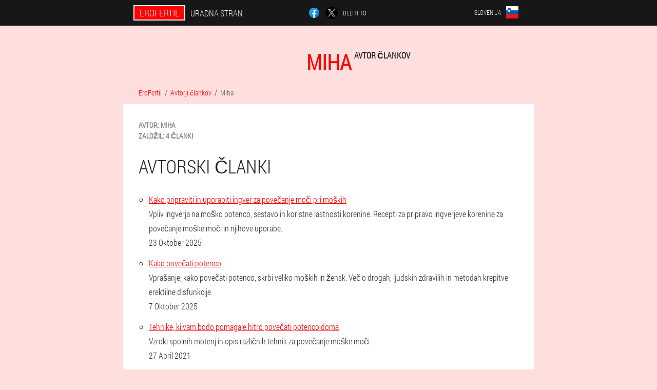

--- FILE ---
content_type: text/html; charset=UTF-8
request_url: https://slovenia.ero-fertil.com/avtorji/17_miha
body_size: 4624
content:

<!DOCTYPE html>
<html lang="sl">
<head>
	<meta name="viewport" content="width=device-width, initial-scale=1.0">
	<meta http-equiv="Content-Type" content="text/html; charset=utf-8">
	<title>Miha - Avtor člankov / Kapsule EroFertil</title>
	<meta name="description" content="Avtor člankov Miha. Založil 4 Članki. Uredništvo spletnega mesta EroFertil.">

<link href="/css/css_279-ta.css" rel="stylesheet">
<link rel="preload" href="/css/css_279-ta.css" as="style">
<link rel="preload" href="/fonts/RobotoCondensedLight.woff" as="font" type="font/woff2" crossorigin>
	
			<link href="/images/favicon.ico" rel="shortcut icon">
		


	
<meta name="google-site-verification" content="VUBgjJpTY8b9pgfugMXn1-5Bz_jma1jnDFGs1242aWw" />	
	


<script  type="text/javascript">
function duci(id) 
{
	var selector = document.getElementById(id);
	
	if(selector.classList.contains("active"))
	{
		selector.classList.remove("active");
	}
	else
	{
		selector.classList.add("active");
		
		document.onclick = function(e) {
			onclick(e, id);
		}

		
	}
	
}
	
function onclick(e, id) {
  e = e || window.event;
  var target = e.target || e.srcElement;
  var selector = document.getElementById(id);

  while (target.parentNode && target.tagName.toLowerCase() != 'body') {
    if (target == selector) {
      return;
    }
    target = target.parentNode;
  }
	selector.classList.remove("active");
}
	
</script>
	
	
</head>	
<body class="jbj-291_ddhec">
<header>
	<div class="q-266_b">
		
		<div class="kjyzh_830-obexa pni_14-fjxc">			
			
		<div class="qxair-211_eghe"><a href="/" class="din-913_udnib"><div class="qdl_905__i"><span class="ft-820_wq">EroFertil</span> <span class="jlncd-181_groqf">Uradna stran</span></div></a></div>


		<div class="dg_348__spr">
<a rel="noopener noreferrer nofollow" target="_blank" class="jenr_853__lviyv" href="https://www.facebook.com/sharer/sharer.php?u=slovenia.ero-fertil.com"><div><span title="Facebook"></span></div></a>
<a rel="noopener noreferrer nofollow" target="_blank" class="bn-313_lfh" href="https://x.com/share?text=Miha - Avtor člankov / Kapsule EroFertil&url=slovenia.ero-fertil.com"><div><span title="X"></span></div></a>
<span class="mkfj-681_jgeal">Deliti to</span></div>
		<div class="k-900_tc"><div class="ds-541_do">
<div class="mzeaw_245__ehjz" id="mzeaw_245__ehjz">		
<div class="vgss_791-qc" onclick="duci('mzeaw_245__ehjz')">
<div class="oa-986_wuyc"><span>Slovenija</span></div>
<div class="wae_571-e"><div class="ltfmb_115-wppq"><img src="/images/p0mngjlmajtbs.png" alt="Zastava (Slovenija)"></div></div>
</div>
<div class="ccm-502_dv">
<ul>
		<li><a href="https://ero-fertil.com/ο_συγγραφέας_του_άρθρου" rel="alternate"><div class="bimyw_342__zueuk">Ελλάδα</div><div class="tk_726__qwf"><div class="cho_472-ibn"><img src="https://ero-fertil.com/images/93jzwolzv0.png"></div></div></a></li><li><a href="https://deutschland.ero-fertil.com/autoren_von_artikeln" rel="alternate"><div class="bimyw_342__zueuk">Deutschland</div><div class="tk_726__qwf"><div class="cho_472-ibn"><img src="https://deutschland.ero-fertil.com/images/k0q645kl26jqebk.png"></div></div></a></li><li><a href="https://spain.ero-fertil.com/el_autor_del_artículo" rel="alternate"><div class="bimyw_342__zueuk">España</div><div class="tk_726__qwf"><div class="cho_472-ibn"><img src="https://spain.ero-fertil.com/images/j7wo01u6roxvv.png"></div></div></a></li><li><a href="https://italy.ero-fertil.com/autori" rel="alternate"><div class="bimyw_342__zueuk">Italia</div><div class="tk_726__qwf"><div class="cho_472-ibn"><img src="https://italy.ero-fertil.com/images/m1rfgi1ypbmoe52y.png"></div></div></a></li><li><a href="https://portugal.ero-fertil.com/autor_de_artigos" rel="alternate"><div class="bimyw_342__zueuk">Portugal</div><div class="tk_726__qwf"><div class="cho_472-ibn"><img src="https://portugal.ero-fertil.com/images/fxqikvp6rym8d6kane.png"></div></div></a></li><li><a href="https://russia.ero-fertil.com/авторы_статей" rel="alternate"><div class="bimyw_342__zueuk">Россия</div><div class="tk_726__qwf"><div class="cho_472-ibn"><img src="https://russia.ero-fertil.com/images/3wixl9fktwg.png"></div></div></a></li><li><a href="https://france.ero-fertil.com/auteurs_d'articles" rel="alternate"><div class="bimyw_342__zueuk">France</div><div class="tk_726__qwf"><div class="cho_472-ibn"><img src="https://france.ero-fertil.com/images/slh0jd5h6ck0u2gavj.png"></div></div></a></li><li><a href="https://bulgaria.ero-fertil.com/авторът_на_статията" rel="alternate"><div class="bimyw_342__zueuk">България</div><div class="tk_726__qwf"><div class="cho_472-ibn"><img src="https://bulgaria.ero-fertil.com/images/gxn3wkiyoihjpj6r.png"></div></div></a></li><li><a href="https://belgium.ero-fertil.com/auteurs_d'articles" rel="alternate"><div class="bimyw_342__zueuk">Belgique</div><div class="tk_726__qwf"><div class="cho_472-ibn"><img src="https://belgium.ero-fertil.com/images/zx719a334qx.png"></div></div></a></li><li><a href="https://albania.ero-fertil.com/autorët" rel="alternate"><div class="bimyw_342__zueuk">Shqipëri</div><div class="tk_726__qwf"><div class="cho_472-ibn"><img src="https://albania.ero-fertil.com/images/sbjwqwcx64.png"></div></div></a></li><li><a href="https://austria.ero-fertil.com/autor" rel="alternate"><div class="bimyw_342__zueuk">Österreich</div><div class="tk_726__qwf"><div class="cho_472-ibn"><img src="https://austria.ero-fertil.com/images/a2n9b4v5x6m088.png"></div></div></a></li><li><a href="https://hungary.ero-fertil.com/szerzői" rel="alternate"><div class="bimyw_342__zueuk">Magyarország</div><div class="tk_726__qwf"><div class="cho_472-ibn"><img src="https://hungary.ero-fertil.com/images/rp9yvc7hfaele0ik6.png"></div></div></a></li><li><a href="https://cyprus.ero-fertil.com/συγγραφέας_άρθρων" rel="alternate"><div class="bimyw_342__zueuk">Κύπρος</div><div class="tk_726__qwf"><div class="cho_472-ibn"><img src="https://cyprus.ero-fertil.com/images/gm5fryojo9mej12.png"></div></div></a></li><li><a href="https://latvia.ero-fertil.com/raksta_autors" rel="alternate"><div class="bimyw_342__zueuk">Latvija</div><div class="tk_726__qwf"><div class="cho_472-ibn"><img src="https://latvia.ero-fertil.com/images/2xazoptk0a63hf9wi.png"></div></div></a></li><li><a href="https://lithuania.ero-fertil.com/straipsnių_autoriai" rel="alternate"><div class="bimyw_342__zueuk">Lietuva</div><div class="tk_726__qwf"><div class="cho_472-ibn"><img src="https://lithuania.ero-fertil.com/images/6ya8ggfnoczhd.png"></div></div></a></li><li><a href="https://luxembourg.ero-fertil.com/den_auteur_vum_artikel" rel="alternate"><div class="bimyw_342__zueuk">Lëtzebuerg</div><div class="tk_726__qwf"><div class="cho_472-ibn"><img src="https://luxembourg.ero-fertil.com/images/7iitsyq2x8vf014daq7.png"></div></div></a></li><li><a href="https://netherlands.ero-fertil.com/auteur_van_artikelen" rel="alternate"><div class="bimyw_342__zueuk">Nederland</div><div class="tk_726__qwf"><div class="cho_472-ibn"><img src="https://netherlands.ero-fertil.com/images/91ih3qasptkcw.png"></div></div></a></li><li><a href="https://poland.ero-fertil.com/autor_artykułów" rel="alternate"><div class="bimyw_342__zueuk">Polska</div><div class="tk_726__qwf"><div class="cho_472-ibn"><img src="https://poland.ero-fertil.com/images/2kym1ftvmy.png"></div></div></a></li><li><a href="https://armenia.ero-fertil.com/հոդվածի_հեղինակը" rel="alternate"><div class="bimyw_342__zueuk">Հայաստան</div><div class="tk_726__qwf"><div class="cho_472-ibn"><img src="https://armenia.ero-fertil.com/images/dn6oafgb4kf67wjb.png"></div></div></a></li><li><a href="https://belarus.ero-fertil.com/аўтар_артыкула" rel="alternate"><div class="bimyw_342__zueuk">Беларусь</div><div class="tk_726__qwf"><div class="cho_472-ibn"><img src="https://belarus.ero-fertil.com/images/zmvp6m9j2ljfl8y.png"></div></div></a></li><li><a href="https://kazakhstan.ero-fertil.com/мақала_авторлары" rel="alternate"><div class="bimyw_342__zueuk">Қазақстан</div><div class="tk_726__qwf"><div class="cho_472-ibn"><img src="https://kazakhstan.ero-fertil.com/images/mwsp0av5jl991p.png"></div></div></a></li><li><a href="https://romania.ero-fertil.com/autori_de_articole" rel="alternate"><div class="bimyw_342__zueuk">România</div><div class="tk_726__qwf"><div class="cho_472-ibn"><img src="https://romania.ero-fertil.com/images/pdp17dtsch.png"></div></div></a></li><li><a href="https://slovakia.ero-fertil.com/autor_článku" rel="alternate"><div class="bimyw_342__zueuk">Slovensko</div><div class="tk_726__qwf"><div class="cho_472-ibn"><img src="https://slovakia.ero-fertil.com/images/hek0j378bebns1.png"></div></div></a></li><li><a href="https://ukraine.ero-fertil.com/автори" rel="alternate"><div class="bimyw_342__zueuk">Україна</div><div class="tk_726__qwf"><div class="cho_472-ibn"><img src="https://ukraine.ero-fertil.com/images/cxjfsl0z4pe.png"></div></div></a></li><li><a href="https://philippines.ero-fertil.com/mga_may-akda_ng_artikulo" rel="alternate"><div class="bimyw_342__zueuk">Pilipinas</div><div class="tk_726__qwf"><div class="cho_472-ibn"><img src="https://philippines.ero-fertil.com/images/mglnm5ij965rg.png"></div></div></a></li><li><a href="https://croatia.ero-fertil.com/autor_članka" rel="alternate"><div class="bimyw_342__zueuk">Hrvatska</div><div class="tk_726__qwf"><div class="cho_472-ibn"><img src="https://croatia.ero-fertil.com/images/3c9h5se09huvi4ixsh9u.png"></div></div></a></li><li><a href="https://czech.ero-fertil.com/autoři_článků" rel="alternate"><div class="bimyw_342__zueuk">Česká republika</div><div class="tk_726__qwf"><div class="cho_472-ibn"><img src="https://czech.ero-fertil.com/images/yltei9l6k2.png"></div></div></a></li><li><a href="https://switzerland.ero-fertil.com/der_autor_des_artikels" rel="alternate"><div class="bimyw_342__zueuk">Schweiz</div><div class="tk_726__qwf"><div class="cho_472-ibn"><img src="https://switzerland.ero-fertil.com/images/voipurkuq471ommf.png"></div></div></a></li><li><a href="https://estonia.ero-fertil.com/autorid" rel="alternate"><div class="bimyw_342__zueuk">Eesti</div><div class="tk_726__qwf"><div class="cho_472-ibn"><img src="https://estonia.ero-fertil.com/images/9j749dgajae.png"></div></div></a></li>	
</ul>
</div></div></div></div>
			
		</div>

	</div>

</header>
	
	
	
	
	
	
	
	
<section class="pni_14-fjxc g_365-hxije">
<div class="xnyb_134-kie">
<h1>Miha <sup class="n-510_qilb">Avtor člankov</sup></h1>
<ul class="einmv-920_sh" itemscope="" itemtype="https://schema.org/BreadcrumbList">
<meta itemprop="name" content="Navigacija po strani EroFertil" />
<meta itemprop="itemListOrder" content="Ascending" />	
<meta itemprop="numberOfItems" content="3" />	
<li itemprop="itemListElement" itemscope="" itemtype="https://schema.org/ListItem"><a itemprop="item" href="/"><span itemprop="name">EroFertil</span></a><meta itemprop="position" content="0"></li><li itemprop="itemListElement" itemscope="" itemtype="https://schema.org/ListItem"><a itemprop="item" href="/avtorji/"><span itemprop="name">Avtorji člankov</span></a><meta itemprop="position" content="1"></li><li class="active" itemprop="itemListElement" itemscope="" itemtype="https://schema.org/ListItem"><a itemprop="item" href="https://slovenia.ero-fertil.com/avtorji/17_miha"><span itemprop="name">Miha</span></a><meta itemprop="position" content="2"></li></ul>
<div itemscope itemtype="https://schema.org/Person" class="qjf_848-dugb rw-189_ic">
	<dl class="uyj_300-ilfn">
<div><dt>avtor:</dt>
   <dd><span itemprop="name">Miha</span></dd></div>
<div><dt>Založil:</dt>
   <dd>4 Članki</dd></div>
</dl>
	
<h2>Avtorski članki</h2>	
<ul>
<li>
	<div class='title'><a href="/članki/11_Ingver%20za%20recepte%20za%20moško%20moč">Kako pripraviti in uporabiti ingver za povečanje moči pri moških</a></div>
	<div class='description'>Vpliv ingverja na moško potenco, sestavo in koristne lastnosti korenine. Recepti za pripravo ingverjeve korenine za povečanje moške moči in njihove uporabe.</div>
	<div class='date'>23 Oktober 2025</div>
	</li><li>
	<div class='title'><a href="/članki/10_kako%20povečati%20potenco%20pri%20moških%20na%20naravne%20načine">Kako povečati potenco</a></div>
	<div class='description'>Vprašanje, kako povečati potenco, skrbi veliko moških in žensk. Več o drogah, ljudskih zdravilih in metodah krepitve erektilne disfunkcije</div>
	<div class='date'>7 Oktober 2025</div>
	</li><li>
	<div class='title'><a href="/članki/4_kako%20povečati%20potenco%20pri%20moških">Tehnike, ki vam bodo pomagale hitro povečati potenco doma</a></div>
	<div class='description'>Vzroki spolnih motenj in opis različnih tehnik za povečanje moške moči</div>
	<div class='date'>27 April 2021</div>
	</li><li>
	<div class='title'><a href="/članki/1_vitamini%20za%20moške%20za%20izboljšanje%20moči">Vitamini za moške za izboljšanje moči: imena zdravil</a></div>
	<div class='description'>Najboljši vitamini za moške za izboljšanje moči. Kateri izdelki vsebujejo, kako jemati, indikacije in kontraindikacije. </div>
	<div class='date'>20 April 2021</div>
	</li></ul>
	
</div>
</div>

	

<aside class="ztf-313_s">
	<div class="go_913-ac">
	<div class="lg_209__i">
	<div class="jdlje-651_vc dgj-497_bkhmc">
		<h3 class="a_579-hnb">Naročiti EroFertil 50% popust</h3>
<form action='/avtorji/17_miha#xxo-6216_jgzg' method='POST'>
    <div class="ijef-318_chy">
    <label for="hbaebm_5905-fkciq" class="dqajj_94__eiioa">Vnesite svoje ime</label>
    <input id="hbaebm_5905-fkciq" type='text' name="ow_1382__duzyf" >
	    </div>
    
		<div class="fc_581__bdkft">
    <label for="qif-9319_jgyov">Informacije</label>
    <input id="qif-9319_jgyov" type='text' name="iwij_6397__taec" autocomplete="off">
    </div>
	<div class="fc_581__bdkft">
    <label for="dg-2921_qaji">Priimek</label>
    <input id="dg-2921_qaji" type='text' name="fmeo_1429__uxfw" autocomplete="off">
    </div>
	<div class="fc_581__bdkft">
	 <label for="icsiitp_3950-qocwi">E-naslov</label>
    <input id="icsiitp_3950-qocwi" type='email' name='email' autocomplete="off">
	</div>
	
    <div class="ijef-318_chy ubpz_600__ugf">
    <label for="ezywejy_9124__zegloc" class="dqajj_94__eiioa">Vnesite telefon</label>
    <input id="ezywejy_9124__zegloc" type='text' name="aqbpv_1744-amwf" >
	    </div>
	<input type='hidden' name='xxo-6216_jgzg' value='1'>
    <input type='hidden' name='flow_hash' value='k3aS'>
    <input type='hidden' name='landing' value='slovenia.ero-fertil.com'>
    <input type='hidden' name='country' value='si'>
    <input type='hidden' name='referrer' value=''>
    <input type='hidden' name='sub1' value='EroFertil-si'>
    <input type='hidden' name='sub2' value='slovenia.ero-fertil.com'>
    <input type='hidden' name='sub3' value='API-leadbit'>
    <input type='hidden' name='sub4' value='author'>
        <button class="h_369-rqcp" type='submit' value='Nakup'>Nakup</button>
</form>
</div>
	</div>
	<div class="ngqy_262__akw"><div class="gbvm-204_k"><img src="/images/EroFertil%20Kapsule%20za%20potenco.png" alt="EroFertil"><div class="tht-5_waflf nfdgb-685_upc"><div class="qtnfa_28__fv"><span class="egr_582-zvf">€ 78</span><span class="t_451__ewcy">€ 39</span></div></div></div></div>
	</div>	
	</aside>
	
</section>
	
	
	
	
	
	
	
	






<footer class="o-899_ha">
	<div class="pni_14-fjxc dlpu_236__eb">
		<nav itemscope itemtype="https://schema.org/SiteNavigationElement" class="ez_229-qhl">
		<ul>
				<li><a itemprop="url" href="/lekarna">Lekarna</a></li>
			
		<li><a itemprop="url" href="/ocene">Ocene</a></li>
				<li><a class="link" href="/izkušnje">Izkušnje</a></li>
						<li><a class="link" href="/navodila za uporabo">Navodila za uporabo</a></li>
						<li><a itemprop="url" href="/mesta/">Mesta</a></li>
						<li><a itemprop="url" href="/članki/">Članki</a></li>
			
				<li><a itemprop="url" href="/stiki">Stiki</a></li>
						<li><a itemprop="url" href="/cena_po_državi">Cene</a></li>
				</ul>
		</nav>
		<div class="u_515__wbsi">
			<a class="phh_872__ti" href="/"><h3>EroFertil</h3></a>
						<div class="ibrjo_500-hsw"><a href="mailto:supports_erofertil@slovenia.ero-fertil.com">supports_erofertil@slovenia.ero-fertil.com</a></div>
						 
			<div class="ibrjo_500-hsw">Uradna spletna stran v Sloveniji</div>			<div class="ibrjo_500-hsw">Kapsule za potenco</div>
			<div class="ibrjo_500-hsw">Izvirni izdelek</div>
			<div class="ibrjo_500-hsw">2026 © Vse pravice pridržane</div>
		</div>
		<div class="i-938_wjfv"></div>
	</div>
</footer>

	

</body>

</html>






--- FILE ---
content_type: text/css
request_url: https://slovenia.ero-fertil.com/css/css_279-ta.css
body_size: 7217
content:
* { margin: 0; padding: 0; border: 0; font-size: 100%; font: inherit; }


article, aside, details, figcaption, figure, footer, hgroup, menu, nav, section { display: block; }

body { line-height: 1; }

ul { list-style: none; }

blockquote, q { quotes: none; }

blockquote { background: rgba(255,242,193, 1); padding: 10px; }

blockquote:before, blockquote:after { content: ''; content: none; }

q:before, q:after { content: ''; content: none; }

table { border-collapse: collapse; border-spacing: 0; }

button, input { outline: none; border: none; }


@font-face { font-family: "RobotoCondensedLight"; src: url("../fonts/RobotoCondensedLight.eot"); src: url("../fonts/RobotoCondensedLight.eot?#iefix") format("embedded-opentype"), url("../fonts/RobotoCondensedLight.woff") format("woff"), url("../fonts/RobotoCondensedLight.ttf") format("truetype"); font-style: normal; font-weight: normal; font-display: swap; }

@font-face {
  font-family: 'Lobster';
  font-style: normal;
  font-weight: 400;
  font-display: swap;
  src: url(../fonts/Lobster1.woff2) format('woff2');
  unicode-range: U+0460-052F, U+1C80-1C88, U+20B4, U+2DE0-2DFF, U+A640-A69F, U+FE2E-FE2F;
}

@font-face {
  font-family: 'Lobster';
  font-style: normal;
  font-weight: 400;
font-display: swap;
  src: url(../fonts/Lobster2.woff2) format('woff2');
  unicode-range: U+0400-045F, U+0490-0491, U+04B0-04B1, U+2116;
}

@font-face {
  font-family: 'Lobster';
  font-style: normal;
  font-weight: 400;
font-display: swap;
  src: url(../fonts/Lobster3.woff2) format('woff2');
  unicode-range: U+0102-0103, U+0110-0111, U+0128-0129, U+0168-0169, U+01A0-01A1, U+01AF-01B0, U+1EA0-1EF9, U+20AB;
}

@font-face {
  font-family: 'Lobster';
  font-style: normal;
  font-weight: 400;
font-display: swap;
  src: url(../fonts/Lobster4.woff2) format('woff2');
  unicode-range: U+0100-024F, U+0259, U+1E00-1EFF, U+2020, U+20A0-20AB, U+20AD-20CF, U+2113, U+2C60-2C7F, U+A720-A7FF;
}

@font-face {
  font-family: 'Lobster';
  font-style: normal;
  font-weight: 400;
font-display: swap;
  src: url(../fonts/Lobster5.woff2) format('woff2');
  unicode-range: U+0000-00FF, U+0131, U+0152-0153, U+02BB-02BC, U+02C6, U+02DA, U+02DC, U+2000-206F, U+2074, U+20AC, U+2122, U+2191, U+2193, U+2212, U+2215, U+FEFF, U+FFFD;
}




body { 
	padding: 0; margin: 0; 
	background: rgba(255,0,0, 0.13);
	color: #333333; 
	min-width: 1000px; 
	font-family: "RobotoCondensedLight", "Arial", sans-serif; 
}


body.success
{
	background: rgba(99,180,104, 0.4);
}


.message_scs
{
	
}

.message_scs h4
{
	font: 35px/35px "Lobster", Arial, Helvetica, sans-serif;
	color: #FFF;
	text-align: center;
}

.message_scs h4 > span
{
	display: block;
	line-height: 52px;
	font-size: 48px;
	color: #63b468;
}


.wrap_scs
{
	margin: 0 auto;
	margin-top: 60px;
	padding: 30px;
	width: 400px;
	font-size: 20px;
	text-align: center;
	line-height: 150%;
	color: #545454;
	background: #FCCA49;
	border:5px solid #FFF;
	border-radius: 10px;
}


.dlpu_236__eb:after { display: table; content: ''; clear: both; }

.i-938_wjfv { clear: both; }

.pni_14-fjxc { width: 1000px; margin: 0 auto; }


.yedxf-942_i
{
	display: block;
}

.yedxf-942_i:after
{
	content: "";
	display: block;
	clear: both;
	visibility: hidden;
	line-height: 0;
	height: 0;
}

section.pni_14-fjxc
{
	margin-top: 70px;
}

.kjyzh_830-obexa 
{
	display: table;
	position: relative;
}



.dg_348__spr
{
	display: table-cell;
	width: 300px;
	padding-left: 30px;
	vertical-align: middle;
	text-transform: uppercase; 
}


.dg_348__spr > a
{
	display: block;
	float: left;
}

.dg_348__spr > a.jenr_853__lviyv
{
	margin-right: 10px;
}

.dg_348__spr > a.bn-313_lfh
{
	margin-right: 10px;
}


.dg_348__spr > a > div
{
    width: 22px;
    height: 22px;
    overflow: hidden;
    border-radius: 50% 50%;
    border: 1px solid #f5f5f5;
}

.dg_348__spr > a > div > span
{
	display: block;
    height: 22px;
    width: auto;
	background-repeat: no-repeat;
	background-size: 22px 22px;
}

.dg_348__spr > a.jenr_853__lviyv > div > span
{
	background-image: url(../images/FB.png);
}

.dg_348__spr > a.bn-313_lfh > div > span
{
	background-image: url(../images/X.png);
}

.dg_348__spr > span.mkfj-681_jgeal
{
	font-size: 12px;
    line-height: 24px;
    color: #f5f5f5;
}



.qxair-211_eghe 
{ 
	display: table-cell;
	width: 400px;
	vertical-align: middle;
	white-space: normal;
}


.q-266_b { background-color: #171717; }

.q-266_b .din-913_udnib 
{
	display: table;
	margin: 0 auto;
	text-decoration: none; 
}

.q-266_b .qdl_905__i { 
	display: table;
	text-transform: uppercase; 
	color: #f5f5f5; text-decoration: none; 
	padding: 10px 0 10px 0px; 
}

	.q-266_b .qdl_905__i > .jlncd-181_groqf
	{
		display: table-cell;
	padding: 4px 10px;
    border: 2px solid #f5f5f5;
    border-right: none;
    border-radius: 50px 0px 0px 50px;
    font-size: 14px;
    line-height: 16px;
	}	

	
	
	
	.qdl_905__i .ft-820_wq
{
	display: table-cell;
	padding: 4px 10px;
    background: rgba(255,0,0, 1);
    border: 2px solid #f5f5f5;
    border-radius: 0px 50px 50px 0px;
    font-size: 16px;
    line-height: 16px;
}

.k-900_tc
{
	display: table-cell;
	width: 300px;
	padding-right: 30px;
	vertical-align: top;
}

.k-900_tc > .ds-541_do 
{
	float: right;
}


.k-900_tc > .ds-541_do > .mzeaw_245__ehjz
{
	position: absolute;
	max-width: 170px;
	right: 0px;
}


.k-900_tc > .ds-541_do > .mzeaw_245__ehjz > .ccm-502_dv
{
	position: relative;
    visibility: hidden;
    z-index: 10;
	width: 170px;
	background: #f5f5f5;
	padding-bottom: 10px;
}


.k-900_tc > .ds-541_do > .mzeaw_245__ehjz.active > .ccm-502_dv
{
	visibility: visible;
}

.k-900_tc > .ds-541_do > .mzeaw_245__ehjz > .ccm-502_dv > ul
{
	display: block;
	max-height: 200px;
    overflow-x: hidden;
}

.k-900_tc > .ds-541_do > .mzeaw_245__ehjz > .ccm-502_dv > ul > li
{
	display: block;
}

.k-900_tc > .ds-541_do > .mzeaw_245__ehjz > .ccm-502_dv > ul > li:not(:last-child) > a
{
	padding-bottom: 10px;
}

.k-900_tc > .ds-541_do > .mzeaw_245__ehjz > .ccm-502_dv > ul > li:last-child > a
{
	padding-bottom: 10px
}


.k-900_tc > .ds-541_do > .mzeaw_245__ehjz > .ccm-502_dv > ul > li > a
{
	display: table;
	padding-top: 10px;
	padding-left: 20px;
    padding-right: 30px;
    width: 120px;
	text-decoration: none;
	color: #171717;
}

.k-900_tc > .ds-541_do > .mzeaw_245__ehjz > .ccm-502_dv > ul > li > a:hover
{
	color: rgba(255,0,0, 1);
	background: #f0f0f0;
}


.k-900_tc > .ds-541_do > .mzeaw_245__ehjz > .ccm-502_dv > ul > li > a > .tk_726__qwf
{
	display: table-cell;
	vertical-align: middle;
	height: 22px;
    width: 32px;
}


.k-900_tc > .ds-541_do > .mzeaw_245__ehjz > .ccm-502_dv > ul > li > a > .tk_726__qwf > .cho_472-ibn
{
	width: 20px;
    height: 20px;
    margin-left: 10px;
    overflow: hidden;
    border-radius: 50% 50%;
    border: 1px solid #171717;
}


.k-900_tc > .ds-541_do > .mzeaw_245__ehjz > .ccm-502_dv > ul > li > a:hover > .tk_726__qwf > .cho_472-ibn
{
	 
}

.k-900_tc > .ds-541_do > .mzeaw_245__ehjz > .ccm-502_dv > ul > li > a > .tk_726__qwf > .cho_472-ibn > img
{
	display: block;
	height: 20px;
	margin-left: -25%;
}

.k-900_tc > .ds-541_do > .mzeaw_245__ehjz > .ccm-502_dv > ul > li > a > .bimyw_342__zueuk
{
	display: table-cell;
	vertical-align: middle;
	font-size: 12px;
    line-height: 22px;
    text-transform: uppercase;
	text-align: right;
}

.k-900_tc > .ds-541_do > .mzeaw_245__ehjz > .ccm-502_dv > ul > li > a:hover > .bimyw_342__zueuk
{
	text-decoration: underline;
}




.ds-541_do > .mzeaw_245__ehjz > .vgss_791-qc
{
	display: table;
	position: relative;
	width: 120px;
	padding: 12px 30px 12px 20px;
	z-index: 20;
	background: #171717;
	cursor: pointer;
}


.ds-541_do > .mzeaw_245__ehjz.active > .vgss_791-qc
{
	background: #f5f5f5;
}


.ds-541_do > .mzeaw_245__ehjz > .vgss_791-qc > *
{
	display: table-cell;
	vertical-align: middle;
	text-align: right;
}


.k-900_tc .oa-986_wuyc
{
	font-size: 12px;
    line-height: 24px;
	text-transform: uppercase;
}


.k-900_tc .oa-986_wuyc > span
{
	display: inline-block;
	color: #f5f5f5;
}


.k-900_tc .mzeaw_245__ehjz.active .oa-986_wuyc > span
{
	color: #171717;
}



.k-900_tc .wae_571-e
{
	height: 24px;
	width: 34px;
}

.k-900_tc .wae_571-e > .ltfmb_115-wppq
{
	width: 22px;
	height: 22px;
	margin-left: 10px;
	overflow: hidden;
	border-radius: 50% 50%;
	border:1px solid #f5f5f5;
}

.k-900_tc .mzeaw_245__ehjz.active .wae_571-e > .ltfmb_115-wppq
{
	border:1px solid #171717;
}

.k-900_tc .wae_571-e > .ltfmb_115-wppq > img
{
	display: block;
	height: 22px;
	margin-left: -25%;
}

.bqnx-14_wmwhb 
{
	padding:70px 0px;
	background-color: #FFFFFF;
}

.bqnx-14_wmwhb > .a-572_ic
{
	display: table;
	margin-top: 70px;
}



.bqnx-14_wmwhb > .a-572_ic > *
{
	display: table-cell;
	vertical-align: middle;
}

.bqnx-14_wmwhb > .a-572_ic > .b_40-bus
{
	width: 440px;
	max-width: 440px;
}

.bqnx-14_wmwhb > h1
{
	font-size: 42px;
	font-weight: bold;
	text-align: center;
	text-transform: uppercase;
	
}

.bqnx-14_wmwhb > h1 .n-510_qilb
{
	position: absolute;
	vertical-align: top;
	font-size: 16px;
	line-height: 16px;
	color: #171717;
	margin-left: 6px;
}



.bqnx-14_wmwhb > .cbdcj-996_sbv
{
	margin-top: 6px;
	font-size: 20px;
	text-align: center;
	text-transform: uppercase;
	color: #545454;
}


.b_40-bus > h3
{
	font-size: 24px;
	text-align: center;
	text-transform: uppercase;
	color: rgba(255,0,0, 1);
}


.b_40-bus > .jdlje-651_vc
{
	margin: 20px 60px 0px 60px;
	padding: 20px;
	background-color: rgba(99,180,104, 0.2);
}


.jdlje-651_vc.dgj-497_bkhmc
{
	margin-right: 100px;
}


.jdlje-651_vc > h3.a_579-hnb
{
    color: #63b468;
    text-transform: uppercase;
	text-align: center;
	font-size: 36px;
	font-weight: bold;
	line-height: 36px;
	padding-bottom: 20px;
}

.jdlje-651_vc.dgj-497_bkhmc > h3.a_579-hnb
{
	padding-bottom: 30px;
    font-size: 36px;
    line-height: 38px;
	text-align:left;
}


.b_40-bus > .jdlje-651_vc .ijef-318_chy
{
	
}


.jdlje-651_vc .fc_581__bdkft
{
	display: none;
}


.jdlje-651_vc .ijef-318_chy.ubpz_600__ugf
{
	margin-top: 20px;
}

.jdlje-651_vc .ijef-318_chy .dqajj_94__eiioa {
    display: block;
    font-size: 14px;
    font-weight: normal;
    color: #505050;
}


.jdlje-651_vc.dgj-497_bkhmc .ijef-318_chy .dqajj_94__eiioa
{
	font-size: 16px;
	font-weight: normal;
}



.jdlje-651_vc .ijef-318_chy > input {
    display: block;
    box-sizing: border-box;
    margin: 6px 0 0 0;
    width: 100%;
    font-size: 16px;
    padding: 12px 14px;
    border: 1px solid #CCCCCC;
}

.jdlje-651_vc.dgj-497_bkhmc .ijef-318_chy > input
{
	margin: 8px 0 0 0;
	padding: 16px 18px;
	font-size: 18px;
	max-width: 400px;
}

.jdlje-651_vc .ijef-318_chy .d_622__a {
    display: block;
	margin-top: 8px;
	padding: 8px;
    font-size: 14px;
    color: white;
    background-color: #CD5C5C;
}

.jdlje-651_vc.dgj-497_bkhmc .ijef-318_chy .d_622__a
{
	max-width: 384px;
	font-size:16px;
}

.jdlje-651_vc .h_369-rqcp {
   display: block;
	width: 100%;
	margin-top: 40px;
    vertical-align: top;
    text-decoration: none;
    color: #ffffff;
    text-transform: uppercase;
    font-family: "RobotoCondensedLight", "Arial", sans-serif;
    font-size: 24px;
	font-weight: bold;
    line-height: 54px;
    height: 54px;
    padding: 0 30px 0 30px;
    text-align: center;
	cursor: pointer;
	background: #63b468;
	white-space: normal;
	border-radius: 30px;
}

.jdlje-651_vc.dgj-497_bkhmc .h_369-rqcp 
{
	line-height: 58px;
    height: 58px;
	font-size: 28px;
	max-width: 400px;
}


.gbvm-204_k
{
	position: relative;
	display: table;
    margin: 0 auto;
}

.gbvm-204_k > .tht-5_waflf
{
	position: absolute;
	display: table;
	background-color: rgba(255,255,255, 1);
    border-radius: 30px;
    border: 3px solid rgba(99,180,104, 1);
	
}

.gbvm-204_k > .tht-5_waflf.digz_849-fpjez
{
	right: -10px;
	top:-10px;
}

.gbvm-204_k > .tht-5_waflf.nfdgb-685_upc
{
	top:0px;
	right: -20px;
}

.gbvm-204_k > .tht-5_waflf > .qtnfa_28__fv
{
	display: table-cell;
	vertical-align: middle;
}


.gbvm-204_k > .tht-5_waflf .egr_582-zvf
{
	display: block;
	position: absolute;
	width: 100%;
	top: -26px;
	font-size: 20px;
	text-decoration: line-through;
	text-align: center;
	color: #777777;
}

.gbvm-204_k > .tht-5_waflf .t_451__ewcy
{
	display: block;
	padding: 6px 10px 6px 10px;
	color: rgba(99,180,104, 1);
    text-transform: uppercase;
    font-size: 36px;
    line-height: 36px;
	text-align: center;
	font-weight: bold;
}

.p_693__ead > .gbvm-204_k > img
{
	display: block;
	width: 280px;
	height: auto;
	max-width: 280px;
}


.bqnx-14_wmwhb > .a-572_ic > .fkiwj_822-yd
{
	width: 280px;
}


.fkiwj_822-yd > .d_338__fd
{
    font-size: 16px;
    line-height: 180%;
}


.fkiwj_822-yd > .d_338__fd > b, .fkiwj_822-yd > .d_338__fd > h2, .fkiwj_822-yd > .d_338__fd > h3
{
    font-size: 20px;
	padding-bottom: 20px;
    text-transform: uppercase;
    color: #545454;
}

.fkiwj_822-yd > .d_338__fd > ol
{
	padding-left: 20px;
}


main
{
	
}


.rw-189_ic
{
	background-color: #FFFFFF;
	color: #343434;
	font-size: 16px; 
	line-height: 180%;
    /*box-shadow: 0 1px 0 0 #d7d8db, 0 0 0 1px #e3e4e8;*/
}


.einmv-920_sh
{
	display: block;
	margin-bottom: 15px;
	margin-left: 30px;
}

.einmv-920_sh > li
{
	display: inline-block;
}

.einmv-920_sh > li > a
{
	font-size: 14px;
	line-height: 14px;
	text-decoration: none;
	color: rgba(255,0,0, 1);
}

.einmv-920_sh > li:not(.active) > a:hover
{
	text-decoration: underline;
}

.einmv-920_sh > li:not(:last-child) > a:after {
    float: right;
    margin:0px 6px 0px 6px;
    content: "/";
    display: block;
    line-height: 16px;
    height: 16px;
	font-size: 16px;
	color: #545454;
}

.einmv-920_sh > li.active > a
{
	color: #545454;
}




.xnyb_134-kie 
{ 
	margin-bottom: 50px; 

}



.xnyb_134-kie > .qjf_848-dugb
{
	 padding: 30px;
	overflow: hidden;
}


.xnyb_134-kie > .qjf_848-dugb:after { display: table; content: ''; clear: both; }




.xnyb_134-kie h1 
{ 
	color: rgba(255,0,0, 1); 
	font-size: 42px; line-height: 42px; 
	font-weight: bold;
	text-transform: uppercase; 
	text-align: center;
	padding-bottom: 30px;
    word-wrap: break-word;
}

.xnyb_134-kie h1 .n-510_qilb
{
	position: absolute;
	vertical-align: top;
	font-size: 16px;
	line-height: 16px;
	color: #171717;
	margin-left: 6px;
}


.xnyb_134-kie h2 
{ 
	color: rgba(255,0,0, 1); 
	font-size: 40px; line-height: 42px; 
	font-weight: normal;
	text-transform: uppercase; 
	text-align: center;
	padding-bottom: 30px;
	word-wrap: break-word;
}

.xnyb_134-kie h2:first-child
{
	padding-top: 0px;
}

.xnyb_134-kie .qjf_848-dugb > h2
{
	padding-top: 30px;
	padding-bottom: 20px;
	color: #222222;
	text-align: left;
	font-size: 36px; line-height: 38px;
}

.xnyb_134-kie .qjf_848-dugb > h2:first-child
{
	padding-top: 0px;
	text-align: center;
}
.xnyb_134-kie h2:first-child
{
	padding-top: 0px;
	color: rgba(255,0,0, 1); 
}


.xnyb_134-kie h3 { font-size: 30px; line-height: 40px; color: #222222; text-transform: uppercase; padding: 20px 0 10px 0; }


.xnyb_134-kie h4 { font-size: 24px; line-height: 30px; color: #222222; text-transform: uppercase; padding: 16px 0 6px 0; }

.xnyb_134-kie h5 { font-size: 24px; line-height: 30px; color: #222222; text-transform: uppercase; padding: 16px 0 6px 0; }

.qjf_848-dugb ul { margin-top: 12px; }


.qjf_848-dugb ul > li 
{ 
	margin-left: 20px;  
	margin-bottom: 12px; 
	list-style: circle;
}

.qjf_848-dugb ul.clear > li, .qjf_848-dugb ol.clear > li 
{
	clear: both;
}

.qjf_848-dugb ul.clear > li:after, .qjf_848-dugb ol.clear > li:after { display: block; content: ''; clear: both; }


.qjf_848-dugb ul.hff_11__zi
{
	margin-top: 0px !important;
}

.qjf_848-dugb ul.hff_11__zi > li 
{
	margin-left: 0px !important;
}

.qjf_848-dugb ol { margin-left: 20px; margin-top: 12px; }

.qjf_848-dugb ol > li { padding-left: 6px;  margin-bottom: 12px;}


.qjf_848-dugb ul.list-recomend
{
	
}

.qjf_848-dugb ul.list-recomend > li
{
	display: inline-block;
	text-align: center;
	padding: 0px 8px;
	margin: 0px 0px 20px 0px;
	vertical-align: top;
}

.qjf_848-dugb ul.list-recomend > li .dscr_img
{
	font-weight: bold;
}

.qjf_848-dugb ul.list-recomend > li .dscr_img .date, .qjf_848-dugb ul.list-recomend > li .dscr_img .txtd
{
	display: block;
	font-size: 14px;
	line-height: 16px;
	color: #545454;
	font-weight: normal;
	max-width: 168px;
}

.qjf_848-dugb ul.list-recomend.ver1 > li .dscr_img
{
	max-width: 136px;
}


.qjf_848-dugb .jei-914_fqp > .bkg_568-je
{
	display: inline-block;
	margin-bottom: 12px;
	color: #777777;
}

.qjf_848-dugb .jei-914_fqp > .hgx-975_aea
{
	display: inline-block;
	margin-left: 10px;
	margin-bottom: 12px;
}

section p:not(:last-child)
{
	padding-bottom: 10px;
}

section a
{
	color: rgba(255,0,0, 1);
}


.xnyb_134-kie > .qjf_848-dugb.rw-189_ic.mf-893_s 
{
	margin-bottom: 50px;
}


.xnyb_134-kie > .qjf_848-dugb.rw-189_ic.mf-893_s h3
{
	padding-top: 0px;
	padding-bottom: 20px;
	text-align: center;
	color: rgba(255,0,0, 1);
}


.mf-893_s table.jjhct-381_hech th h4
{
	padding: 8px 0px;
	text-align: center;
	font-size: 18px;
}

.mf-893_s table.jjhct-381_hech tfoot td b
{
	text-align: center;
}


.mf-893_s table.jjhct-381_hech td
{
	width: 50%;
}


.xnyb_134-kie table { border-collapse: separate; border-spacing: 3px; }

.xnyb_134-kie td { background-color: #f5f8fa; padding: 5px 10px; overflow: hidden;}

.xnyb_134-kie th { background-color: #f5f8fa; padding: 5px 10px; overflow: hidden;}


table.jjhct-381_hech
{
	width: 100%;
}

table.jjhct-381_hech td
{
	padding: 0;
}

table.jjhct-381_hech a
{
	display: block;
	text-decoration: none;
	padding: 5px 10px;
}

table.jjhct-381_hech a:hover
{
	background: rgba(255,0,0, 1);
	color: white;
}


table.wibiu-880_e
{
	width: 100%;
}


table.wibiu-880_e th
{
	text-align: left;
	font-weight: bold;
}

table.wibiu-880_e th.lc-920_fd
{
	max-width: 200px;
}
table.wibiu-880_e th.ppf-574_gqqh
{
	max-width: 100px;
}
table.wibiu-880_e th.qaiei-128_jx
{
	
}

table.wibiu-880_e td
{
	padding: 5px 10px;
}

table.wibiu-880_e tr.nq_162-nfmly td
{
	font-weight: bold;
	border-top: 2px solid rgba(255,0,0, 1);
	border-bottom: 2px solid rgba(255,0,0, 1);
}

table.wibiu-880_e tr.nq_162-nfmly td:first-child
{
	border-left: 2px solid rgba(255,0,0, 1);
}

table.wibiu-880_e tr.nq_162-nfmly td:last-child
{
	border-right: 2px solid rgba(255,0,0, 1);
}

table.wibiu-880_e tr:hover td
{
	background-color: rgba(255,0,0, 0.2);
}

table.wibiu-880_e td img
{
	vertical-align: text-top;
	margin-right: 10px;
}

.google_map 
{
	margin-top: 20px;
   width: 100%;
   height: 400px;
 }




.a-489_jfm.zeceb-798_bd
{ 
	margin-bottom: 50px; 

}


.a-489_jfm.zeceb-798_bd h2 
{ 
	color: rgba(255,0,0, 1);
	font-weight: normal; 
	text-transform: uppercase; 
	font-size: 40px; line-height: 42px; 
	padding-bottom: 30px; 
	font-family: "RobotoCondensedLight", "Arial", sans-serif;
	word-wrap: break-word;
}


.jhkm-894_ncsj
{
	padding: 30px;
}


.a-489_jfm ul
{
	display: block;
}

.a-489_jfm ul.hff_11__zi > li
{
	display: block;
    padding-bottom: 30px;
	clear: both;
}


.a-489_jfm ul.hff_11__zi > li:after
{ display: table; content: ''; clear: both; }



.a-489_jfm ul.hff_11__zi > li:not(:first-child)
{
	padding-top: 30px;
	border-top: 1px solid #eeeeee;
}

.a-489_jfm ul.hff_11__zi > li:not(:last-child)
{
	padding-top: 30px;
}


.a-489_jfm ul.hff_11__zi > li:last-child, .a-489_jfm.p_603__rns .qjf_848-dugb ul > li:last-child
{
	margin-bottom: 0px;
}


.a-489_jfm ul.hff_11__zi > li .rj_983__rhf
{
	margin-bottom: 12px;
}

.a-489_jfm ul.hff_11__zi > li .rj_983__rhf > i
{
	font-size: 18px;
	font-style: italic;
}

.a-489_jfm ul.hff_11__zi > li .rej-463_boigz
{
	float: left;
}


.a-489_jfm ul.hff_11__zi > li .rej-463_boigz img { display: block; text-align: center; border-radius: 50% 50%; width: 140px; height: 140px; margin: 0 auto 15px; overflow: hidden; }



.a-489_jfm ul.hff_11__zi > li .fwmb-527_o
{
	font-size: 16px;
	padding-left: 160px;
    line-height: 180%;
}





.a-489_jfm ul.hff_11__zi > li .item_rev
{
	display: none;
}

.a-489_jfm .p_723-c
{
	margin-top: 20px;
	text-align: center;
}



.a-489_jfm .rating_comments
{
	margin-top: 20px;
	visibility: hidden;
	display: none;
}





.dcaga_399-or.zeceb-798_bd
{ 
	margin-bottom: 50px; 

}

.dcaga_399-or.zeceb-798_bd h2 
{ 
	color: rgba(255,0,0, 1);
	font-weight: normal; 
	text-transform: uppercase; 
	font-size: 40px; line-height: 42px; 
	padding-bottom: 30px; 
	font-family: "RobotoCondensedLight", "Arial", sans-serif;
	word-wrap: break-word;
	text-align: center;
}



.dcaga_399-or.zeceb-798_bd ul
{
	display: table;
	width: 100%;
}

.dcaga_399-or.zeceb-798_bd ul > li
{
	display: table-cell;
	width: 33.33%;
	padding: 0px 20px;
}


.dcaga_399-or.p_603__rns .qjf_848-dugb ul > li
{
	display: block;
	margin-bottom: 20px;
}


.dcaga_399-or ul > li:last-child, .dcaga_399-or.p_603__rns .qjf_848-dugb ul > li:last-child
{
	margin-bottom: 0px;
}


.dcaga_399-or ul > li .zfgeq_599__vuoh
{
	padding: 20px 0 10px 0;
	margin-bottom: 14px;
	text-transform: uppercase;
	font-weight: bold;
	font-size: 19px;
    line-height: 30px;
	color: rgba(255,0,0, 1);
}


.dcaga_399-or ul > li .gak_911__agy
{
	overflow: hidden;
    border: 2px solid rgba(255,0,0, 1);
}

.dcaga_399-or ul > li .gak_911__agy > img
{
	display: block;
	max-width: 260px;
	min-height: 140px;
    max-height: 140px;
	margin: 0 auto;
}



.dcaga_399-or ul > li .aduy_977-puhgs
{
	margin-bottom: 12px;
}

.dcaga_399-or ul > li .cefe_969__uzici
{
	color: #777777;
}



.dcaga_399-or .ba_96__yf
{
	margin-top: 20px;
	text-align: center;
}




.ofhg-190_ccf 
{ 
	margin-bottom: 50px;
}

.ofhg-190_ccf .iain_850__aaf:after 
{ 
	display: table; 
	content: ''; 
	clear: both; 
}

.ofhg-190_ccf .iain_850__aaf 
{ 
	background-color: #ffffff; 
	padding:30px;
}

.ofhg-190_ccf .iain_850__aaf img 
{ 
	float: left; 
	margin-right: 30px;
	max-width: 280px;
}

.ofhg-190_ccf .m-814_klvb 
{ 
	color: #343434; 
	font-weight: bold; 
	text-transform: uppercase; 
	font-size: 19px; 
	line-height: 30px; 
	margin-top: 10px; 
}


.uyj_300-ilfn
{
	display: block;
	line-height: 130%;

}

.uyj_300-ilfn > div > *
{
	color: #777777; font-weight: bold; text-transform: uppercase; font-size: 14px;
}

.uyj_300-ilfn > div > dt
{
	display:inline-block;
}

.uyj_300-ilfn > div > dd
{
	display:inline;
}

.ofhg-190_ccf .u_307-n
{
	margin-top: 12px;
	font-size: 16px;
    line-height: 180%;
}



.ofhg-190_ccf h2 
{ 
    color: rgba(255,0,0, 1);
    font-weight: normal;
    text-transform: uppercase;
    font-size: 40px;
    line-height: 42px;
    padding-bottom: 30px;
    font-family: "RobotoCondensedLight", "Arial", sans-serif;
    word-wrap: break-word;
} 













.ztf-313_s {  
	padding: 30px; 
	margin-bottom: 50px; 
	color: rgba(255,0,0, 1); 
	font-size: 17px;  
	background-color: rgba(99,180,104,0.2);
}



.ztf-313_s > .go_913-ac
{
	display: table;
	width: 100%;
}


.ztf-313_s > .go_913-ac > *
{
	display: table-cell;
	vertical-align: top;
}


.ztf-313_s .gbvm-204_k > img
{
	max-width: 400px;
}



.o-899_ha 
{ 
	background-color: #171717; 
	padding: 30px 0; 
}

.ez_229-qhl
{
	display: block;
	margin-right: 40px;
}


.ez_229-qhl li
{
	display: inline-block;
	line-height: 68px;
	margin-right: 30px;
}

.ez_229-qhl li a
{
	color: white;
	text-decoration: none;
	text-transform: uppercase;
	font-size: 14px;
}

.ez_229-qhl li a:hover
{
	text-decoration: underline;
}

.u_515__wbsi { 
	margin-top: 30px;
	text-transform: uppercase; 
}




.u_515__wbsi .phh_872__ti
{
	display: block;
	text-decoration: none;
}

.u_515__wbsi .phh_872__ti .n-510_qilb
{
	position: absolute;
	vertical-align: top;
	font-size: 12px;
	color: white;
	margin-left: 4px;
}



.u_515__wbsi h3 
{ 
	display: inline;
	color: #ffffff; 
	font-size: 20px;
	font-weight: bold;
	line-height: 20px; 
}

.u_515__wbsi .ibrjo_500-hsw
{
	margin-top: 4px;
	font-size: 12px; 
	line-height: 12px;
	color: rgba(255,0,0, 1);

}


.ibrjo_500-hsw a
{
	color: #FFFFFF;
	text-decoration: none;
}

.ibrjo_500-hsw a:hover
{
	text-decoration: underline;
}



.u_515__wbsi .nrhpm_19-bnbm
{
	margin-top: 4px;
	font-size: 12px; 
	line-height: 12px;
	color: rgba(255,0,0, 1);
}


.u_515__wbsi .q_124-il
{
	margin-top: 4px;
	font-size: 12px; 
	line-height: 12px;
	color: rgba(255,0,0, 1);
}


.imgblock
{
	display: block;
	max-width: 940px;
	margin-bottom: 20px;
}

.imgblock.right
{
	float: right;
	margin-left: 20px;
}

.imgblock.left
{
	float: left;
	margin-right: 20px;
}

.imgblock.center
{
	margin: 0 auto;
	margin-bottom: 20px;
}

.aggregaterating
{
	display: none;
}

.nby-359_cu
{
	padding: 30px;
    overflow: hidden;
}


.nby-359_cu > .g_365-hxije
{
	float: right;
	width: 50%;
}

.nby-359_cu > .g_365-hxije > .kbwd_493-x
{
	padding-left: 20px;
	border-left: 3px solid rgba(255,0,0, 1);
    margin-left: 20px;
    padding-bottom: 20px;
}

.nby-359_cu > .g_365-hxije > .kbwd_493-x > .uyj_300-ilfn
{
	margin-top: 20px;
}

.nby-359_cu > .gadyp_980-dbkjq
{
	float: left;
	width: 50%;
}

.nby-359_cu > .gadyp_980-dbkjq form
{
	display: block;
	width: 100%;
}

.nby-359_cu > .gadyp_980-dbkjq .giswa-255_jmch
{
	margin-top: 20px;
}

.nby-359_cu > .gadyp_980-dbkjq .g_862-cbh
{
	display: none;
}


.nby-359_cu > .gadyp_980-dbkjq .giswa-255_jmch label
{
	display: block;
    font-size: 16px;
    font-weight: normal;
    color: #505050;
}

.nby-359_cu > .gadyp_980-dbkjq .giswa-255_jmch input
{
	display: block;
    box-sizing: border-box;
    margin: 6px 0 0 0;
    width: 100%;
    font-size: 16px;
    padding: 12px 14px;
    border: 1px solid #CCCCCC;
}

.nby-359_cu > .gadyp_980-dbkjq .giswa-255_jmch textarea
{
	display: block;
    box-sizing: border-box;
    margin: 6px 0 0 0;
    width: 100%;
    font-size: 16px;
    padding: 12px 14px;
    border: 1px solid #CCCCCC;
}


.nby-359_cu > .gadyp_980-dbkjq .giswa-255_jmch .zghg_304-pibn {
    display: block;
	margin-top: 8px;
	padding: 8px;
    font-size: 14px;
    color: white;
    background-color: darkred;
    font-weight: bold;
}



.nby-359_cu > .gadyp_980-dbkjq .itaw_982-zajyd
{
	display: block;
    width: 100%;
    margin-top: 40px;
    vertical-align: top;
    text-decoration: none;
    color: #ffffff;
    text-transform: uppercase;
    font-family: "RobotoCondensedLight", "Arial", sans-serif;
    font-size: 24px;
    font-weight: bold;
    line-height: 54px;
    padding: 0 30px 0 30px;
    text-align: center;
    cursor: pointer;
    background: rgba(255,0,0, 1);
    white-space: normal;
}



@media only screen and (min-device-width: 320px) and (max-device-width: 736px) {

body { min-width: 100%; }

.pni_14-fjxc { width: 100%; }
	
.q-266_b { text-align: center; }
	
	
	
	
.q-266_b .qdl_905__i
	{
		
		
	}

	
	

	
	
	
	.dg_348__spr
	{
		width: 84px;
		padding-left: 20px;
	}
	
	
	
.dg_348__spr > a
{
	
}

	
.dg_348__spr > a.bn-313_lfh
{
	margin-right: 0px;
}
	
.dg_348__spr > a > div
{
    width: 24px;
	height: 24px;
}

.dg_348__spr > a > div > span
{
	width: 24px;
	height: 24px;
	background-size: 24px 24px;
}

.dg_348__spr > a.jenr_853__lviyv > div > span
{
	
}

.dg_348__spr > a.bn-313_lfh > div > span
{
	
}


.dg_348__spr > span.mkfj-681_jgeal
{
	display: none;
}
	

	
	
	.qxair-211_eghe
	{
		width: auto;
	}
	
	
	.k-900_tc
	{
		width: 104px;
		padding-right: 0px;
		vertical-align: middle;
	}
	

	
	.k-900_tc > .ds-541_do > .mzeaw_245__ehjz:not(.active)
	{
		position: relative;
	}
	
	
		.k-900_tc > .ds-541_do > .mzeaw_245__ehjz.active
	{
		top: 0px;
		left: 0px;
		max-width: none;
		background: #f5f5f5;
	}
	

	
	
	.ds-541_do > .mzeaw_245__ehjz > .vgss_791-qc
{
	float: right;
	width: auto;
	padding: 12px 20px 12px 20px;
}


	
	
	.k-900_tc > .ds-541_do > .mzeaw_245__ehjz > .ccm-502_dv
	{
		
		display: none;
	}
	


.k-900_tc > .ds-541_do > .mzeaw_245__ehjz.active > .ccm-502_dv
{
	display:block;
	visibility: visible;
	width: auto;
	clear: both;
	border-top: 1px solid #e6e6e6;
}


	
	
.k-900_tc > .ds-541_do > .mzeaw_245__ehjz > .ccm-502_dv > ul
{
	display: block;
	max-height:300px;
}

.k-900_tc > .ds-541_do > .mzeaw_245__ehjz > .ccm-502_dv > ul > li
{
	
}
	
	
.k-900_tc > .ds-541_do > .mzeaw_245__ehjz > .ccm-502_dv > ul > li:after 
{ display: table; content: ''; clear: both; }	

.k-900_tc > .ds-541_do > .mzeaw_245__ehjz > .ccm-502_dv > ul > li:not(:last-child) > a
{
	padding-bottom: 10px;
}

.k-900_tc > .ds-541_do > .mzeaw_245__ehjz > .ccm-502_dv > ul > li:last-child > a
{
	padding-bottom: 10px
}


.k-900_tc > .ds-541_do > .mzeaw_245__ehjz > .ccm-502_dv > ul > li > a
{
    width: auto;
	padding-right: 20px;
	float: right;
}
	

.k-900_tc > .ds-541_do > .mzeaw_245__ehjz > .ccm-502_dv > ul > li > a > .bimyw_342__zueuk
{
	font-size: 14px;	
}
	
	
	
.ds-541_do > .mzeaw_245__ehjz > .vgss_791-qc > *
{
	display: table-cell;
	vertical-align: middle;
	text-align: right;
}	
	
.ds-541_do > .mzeaw_245__ehjz.active > .vgss_791-qc > *
{
	font-size: 16px;
}	
		
.ds-541_do > .mzeaw_245__ehjz:not(.active) > .vgss_791-qc > .oa-986_wuyc
{
	display: none;
}
	
	
	
.k-900_tc .wae_571-e
{
	width: 24px;
}

.k-900_tc .wae_571-e > .ltfmb_115-wppq
{
	width: 24px;
	height: 24px;
}
	
	
.k-900_tc .mzeaw_245__ehjz:not(.active) .wae_571-e > .ltfmb_115-wppq
{
	margin-left: 0px;
}

.k-900_tc .mzeaw_245__ehjz.active .wae_571-e > .ltfmb_115-wppq
{
	border:1px solid #171717;
}

.k-900_tc .wae_571-e > .ltfmb_115-wppq > img
{
	height: 24px;
}
	

.q-266_b .qdl_905__i > .jlncd-181_groqf
{
	display: block;
    border: 2px solid #f5f5f5;
    border-bottom: none;
    border-radius: 15px 15px 0px 0px;
	white-space: nowrap;
}	
	
	.qdl_905__i .ft-820_wq
{
	display: block;
    border-radius: 0px 0px 15px 15px;
}
	
	
	
	
	
	
	
	
	
	
	
	
	
	
	
.k-900_tc.digz_849-fpjez
	{
		float: none;
	}
	
.k-900_tc.digz_849-fpjez > *
	{
		padding: 2px 0px 12px 0px;
	}

	
	.k-900_tc .rj_983__rhf
	{
		line-height: 18px;
	}
	
	.k-900_tc .wae_571-e > .wrap
	{
		width: 16px;
		height: 16px;
	}

	
	.k-900_tc .wae_571-e > .wrap > img
	{
		height: 16px;
		margin-left: -4px;
	}
	
	
	.bqnx-14_wmwhb {
    padding: 30px 20px;
	}
	
	.bqnx-14_wmwhb > .a-572_ic
	{
		display: block;
		margin-top: 30px;
	}
	
	
	.bqnx-14_wmwhb > .a-572_ic > *
	{
		display: block;
		margin: 0 auto;
	}
	
	
	
	.bqnx-14_wmwhb > .a-572_ic > .p_693__ead
	{
		padding-top: 10px
	}
	
	.bqnx-14_wmwhb > .a-572_ic > .b_40-bus
	{
		width: 100%;
		padding-top: 30px
	}
	
	.b_40-bus > .jdlje-651_vc
	{
		margin: 20px 0px 0px 0px;
	}
	
	.p_693__ead > .gbvm-204_k > img
	{
		max-width: none;
		width: 100%;
	}
	
	.bqnx-14_wmwhb > .a-572_ic > .fkiwj_822-yd
	{
		width: 100%;
		padding-top: 30px
	}
	
	section.pni_14-fjxc
	{
		margin-top: 30px;
	}
		
	.xnyb_134-kie { width: 100%; float: none; box-sizing: border-box; -webkit-box-sizing: border-box; -moz-box-sizing: border-box; -ms-box-sizing: border-box; -o-box-sizing: border-box; padding: 20px 12px; margin-bottom: 10px; }
	.xnyb_134-kie h2 { padding-bottom:20px; }
	.xnyb_134-kie > .qjf_848-dugb
	{
		padding: 20px;
	}

	.xnyb_134-kie p + h2 { }
	.xnyb_134-kie ul { }
	.xnyb_134-kie li { }
	.xnyb_134-kie table { width: 100% !important; }
	
	.xnyb_134-kie img { max-width: 100% !important; }
	

	.a-489_jfm.zeceb-798_bd
	{
		padding: 20px 12px;
		margin-bottom: 10px;
	}
	
	.a-489_jfm.zeceb-798_bd h2
	{
		padding-bottom: 20px;
	}
	
	.a-489_jfm.zeceb-798_bd ul
	{
		display: block;
	}
	
	.a-489_jfm.zeceb-798_bd ul > li
	{
		display: block;
		width: 100%;
	}
	
	.a-489_jfm.zeceb-798_bd ul > li:not(:first-child)
	{
		margin-top: 20px;
	}
	
	
	.a-489_jfm ul.hff_11__zi > li > .rej-463_boigz
	{
		float: none !important;
	}
	
	.a-489_jfm ul.hff_11__zi > li > .fwmb-527_o
	{
		padding: 0px;
	}
	
	
		.dcaga_399-or.zeceb-798_bd
	{
		padding: 20px 12px;
		margin-bottom: 10px;
	}
	
	.dcaga_399-or.zeceb-798_bd h2
	{
		padding-bottom: 20px;
	}
	
	.dcaga_399-or.zeceb-798_bd ul
	{
		display: block;
	}
	
	.dcaga_399-or.zeceb-798_bd ul > li
	{
		display: block;
		padding: 0px;
		width: 100%;
	}
	
	.dcaga_399-or.zeceb-798_bd ul > li:not(:first-child)
	{
		margin-top: 20px;
	}
	
	.dcaga_399-or.zeceb-798_bd ul > li .fwmb-527_o
	{
		padding: 0px;
	}
	
	.jhkm-894_ncsj
	{
		    padding: 20px;
	}
	
	
	.ofhg-190_ccf
	{
		padding: 20px 12px;
		margin-bottom: 10px;
	}

	.ofhg-190_ccf h2
	{
		padding-bottom: 20px;
		
	}
	
	.ofhg-190_ccf .iain_850__aaf
	{
		padding: 20px;
	}
	
	.ofhg-190_ccf .iain_850__aaf img
	{
		display: block;
		margin-bottom: 10px;
		float: none;
	}
	
	.ofhg-190_ccf .u_307-n
	{
		padding-left: 0px;
	}
	
	
	
	
	.ztf-313_s
	{
		margin-top: 20px;
		padding: 20px 12px;
		background-color: rgba(99,180,104,0);;
	}
	
	.ztf-313_s > .go_913-ac
	{
		display: block;
		width: auto;
		padding: 20px;
		background-color: rgba(99,180,104,0.2);
	}


	
	.go_913-ac > .lg_209__i
	{
		display: block;
	}
	
	.go_913-ac > .ngqy_262__akw
	{
		margin:0 auto;
		margin-top: 30px;
		padding-top: 10px;
		display: block;
	}
	
	.go_913-ac > .ngqy_262__akw > .gbvm-204_k
	{
		
	}
	
	
	.jdlje-651_vc.dgj-497_bkhmc
	{
		margin-right: 0;
	}
	
	
	.jdlje-651_vc.dgj-497_bkhmc .ijef-318_chy > input
	{
		max-width: none;
	}
	
	.jdlje-651_vc.dgj-497_bkhmc .h_369-rqcp
	{
		max-width: none;
	}
	
	
	.gbvm-204_k > .tht-5_waflf.nfdgb-685_upc
	{
		top: -10px;
		right: -10px;
		left: auto;
	}
	
	.footer
{
	padding: 20px 12px;
}
	
	.u_515__wbsi
	{
		text-align: center;
	}
	
	.ez_229-qhl
	{
		float: none;
		margin: 0 auto;
		text-align: center;
		margin-top: 20px;
	}
	
	.ez_229-qhl li
	{
		display:block;
		line-height:20px;
		margin-right:0px;
	}
	
	.ez_229-qhl li:not(:first-child)
	{
		margin-top: 10px;
	}
	
	.einmv-920_sh
	{
		margin-left: 20px !important;
		
	}
	
	.einmv-920_sh > li > a
	{
		font-size: 16px;
		line-height: 16px;
	}
	
	.xnyb_134-kie table
	{
		border-spacing: 1px;
		border-collapse: separate;
	}
	
	
	table.jjhct-381_hech a
	{
		padding: 2px 2px 2px 6px;
		font-size: 12px;
	}
	
		.xnyb_134-kie > .qjf_848-dugb.geud_479-m
	{
		padding: 0px;
	}
	
	.message_scs
	{
		padding: 20px 12px;
	}
	
	.wrap_scs
	{
		width: auto;
	}
	
	.imgblock.right.center_mob
	{
		float: none;
		margin: 0 auto;
		margin-bottom: 20px;
	}
	
	.imgblock.left.center_mob
	{
		float: none;
		margin: 0 auto;
		margin-bottom: 20px;
	}
	
	
	.imgblock.right.center
	{
		float: none;
		margin: 0 auto;
		margin-bottom: 20px;
	}
	
	.imgblock.left.center
	{
		float: none;
		margin: 0 auto;
		margin-bottom: 20px;
	}
	
	.qjf_848-dugb ul.list-recomend > li
{
	display: block;
}
	
.nby-359_cu > .gadyp_980-dbkjq
{
	width: 100%;
	float: none;
}
	
.nby-359_cu > .g_365-hxije
{
	width: 100%;
	float: none;
}

.nby-359_cu > .g_365-hxije > .kbwd_493-x
{
	padding-left: 0px;
	border:none;
    margin-left: 0px;
}
	
	
}



.vcdam_343-gcibx, .jbj-291_ddhec, .vqov_30-aj
{
	
}

body.jbj-291_ddhec .pni_14-fjxc
{
	width: 800px;
}

body.jbj-291_ddhec section.pni_14-fjxc
{
	margin-top: 50px;
}

body.jbj-291_ddhec .dg_348__spr > a > div
{
	width: 24px;
    height: 24px;
	border: none;
}

body.jbj-291_ddhec .dg_348__spr > a > div > span
{
	height: 24px;
	background-size: 24px 24px;
}

body.jbj-291_ddhec .q-266_b .din-913_udnib 
{
	margin: 0;
	margin-left: 20px;
}

body.jbj-291_ddhec .q-266_b .qdl_905__i
{
	padding: 10px 0 10px 0px; 
}

body.jbj-291_ddhec .qdl_905__i .ft-820_wq
{
	border-radius: 0;
	font-size: 18px;
    line-height: 18px;
}

body.jbj-291_ddhec .qdl_905__i > .jlncd-181_groqf
{
	border-radius: 0;
	border: none;
	font-size: 16px;
    line-height: 18px;
}

body.jbj-291_ddhec .k-900_tc > .ds-541_do > .mzeaw_245__ehjz > .ccm-502_dv > ul > li > a > .tk_726__qwf > .cho_472-ibn
{
	border: none;
	border-radius: 0px;
	width: 22px;
    height: 22px;
}


body.jbj-291_ddhec .k-900_tc > .ds-541_do > .mzeaw_245__ehjz > .ccm-502_dv > ul > li > a > .tk_726__qwf > .cho_472-ibn > img
{
	height: 22px;
}

body.jbj-291_ddhec .k-900_tc .wae_571-e > .ltfmb_115-wppq
{
	width: 24px;
	height: 24px;
	border: none;
	border-radius: 0px;
}

body.jbj-291_ddhec .mzeaw_245__ehjz.active .wae_571-e > .ltfmb_115-wppq
{
	border: none;
}

body.jbj-291_ddhec .k-900_tc .wae_571-e > .ltfmb_115-wppq > img
{
	height: 24px;
}

body.jbj-291_ddhec .bqnx-14_wmwhb 
{
	padding:50px 0px;
}

body.jbj-291_ddhec .jdlje-651_vc > h4.a_579-hnb
{
    color: #63b468;
    text-transform: uppercase;
	text-align: center;
	font-size: 32px;
	font-weight: bold;
	line-height: 32px;
	padding-bottom: 20px;
}

body.jbj-291_ddhec .jdlje-651_vc .h_369-rqcp
{
	border-radius: 0px;
}

body.jbj-291_ddhec .gbvm-204_k > .tht-5_waflf
{
	background-color: rgba(99,180,104, 1);
	border:none;
	border-radius: 0px;
}

body.jbj-291_ddhec .gbvm-204_k > .tht-5_waflf
{
	background-color: rgba(99,180,104, 1);
	border:none;
	border-radius: 0px;
}


body.jbj-291_ddhec .gbvm-204_k > .tht-5_waflf .egr_582-zvf
{
	top: -20px;
}


body.jbj-291_ddhec .gbvm-204_k > .tht-5_waflf .t_451__ewcy
{
	color: #FFFFFF;
	font-size: 42px;
	line-height: 42px;
}


body.jbj-291_ddhec .fkiwj_822-yd
{
	background-color: #FFFFFF;
}


body.jbj-291_ddhec .fkiwj_822-yd > .d_338__fd
{
	padding: 50px 0px;
	border-top: 1px solid rgba(255,0,0, 0.13);
	line-height: 150%;
}

body.jbj-291_ddhec .fkiwj_822-yd > .d_338__fd > div
{
	padding: 0px 30px;
}


body.jbj-291_ddhec .fkiwj_822-yd > .d_338__fd b
{
	font-size: 16px;
	text-transform: none;
	padding-bottom: 0px;
}

body.jbj-291_ddhec .fkiwj_822-yd > .d_338__fd h2, body.jbj-291_ddhec .fkiwj_822-yd > .d_338__fd h3
{
    font-size: 24px;
	font-weight: bold;
	    padding: 20px 0 10px 0;
    text-transform: uppercase;
    color: rgba(255,0,0, 1);
	text-align: center;
}


body.jbj-291_ddhec .dcaga_399-or.zeceb-798_bd ul > li
{
	padding: 0px 10px 10px 10px;
}


body.jbj-291_ddhec .ez_229-qhl
{
	float: none;
	margin: 0px;
	text-align: center;
}

body.jbj-291_ddhec .ez_229-qhl ul
{
	display: table;
    margin: 0 auto;
}
body.jbj-291_ddhec .ez_229-qhl ul li
{
	line-height: 38px;
}

body.jbj-291_ddhec .ez_229-qhl ul li:first-child
{
	margin-left: 0px;
}

body.jbj-291_ddhec .ez_229-qhl ul li:last-child
{
	margin-right: 0px;
}

body.jbj-291_ddhec .u_515__wbsi
{ 
	float: none; 
	text-transform: uppercase; 
	display: table;
    margin: 0 auto;
	margin-top: 30px;
    text-align: center;
}

body.jbj-291_ddhec .u_515__wbsi .ibrjo_500-hsw
{
	color: #777777; 
}


body.jbj-291_ddhec .imgblock
{
	max-width: 740px;
}


body.jbj-291_ddhec .g_365-hxije .imgblock
{
	max-width: 740px;
}

body.jbj-291_ddhec .dcaga_399-or ul > li .gak_911__agy > img
{
	max-width: 224px;
}


body.jbj-291_ddhec .ztf-313_s .gbvm-204_k > img
{
	max-width: 360px;
}



@media only screen and (min-device-width: 320px) and (max-device-width: 736px) {

body.jbj-291_ddhec .pni_14-fjxc
{
	width: 100%; 
}

	body.jbj-291_ddhec .bqnx-14_wmwhb {
    padding: 30px 12px;
	}

	body.jbj-291_ddhec .fkiwj_822-yd > .d_338__fd
	{
		padding: 30px 0px;
	}

	body.jbj-291_ddhec section.pni_14-fjxc
	{
		margin-top: 30px;
	}


	body.jbj-291_ddhec .xnyb_134-kie > .qjf_848-dugb
	{
		margin-top: 0px;
		margin-bottom: 30px;
	}

	body.jbj-291_ddhec .a-489_jfm.zeceb-798_bd
	{
		padding: 0px;
		margin-bottom: 30px;
		
	}

	body.jbj-291_ddhec .dcaga_399-or.zeceb-798_bd
	{
		padding: 0px;
		margin-top: 0px;
		margin-bottom: 30px;
	}

	body.jbj-291_ddhec .ofhg-190_ccf
	{
		padding: 0px;
		margin-top: 0px;
		margin-bottom: 30px;
	}

	body.jbj-291_ddhec .ztf-313_s
	{
		padding: 0px;
		margin-top: 0px;
		margin-bottom: 30px;
	}

	body.jbj-291_ddhec .go_913-ac > .ngqy_262__akw
	{
		margin-top: 50px;
	}

body.jbj-291_ddhec .k-900_tc .wae_571-e > .ltfmb_115-wppq
{
	width: 28px;
	height: 28px;
}

body.jbj-291_ddhec .k-900_tc .wae_571-e > .ltfmb_115-wppq > img
{
	height: 28px;
}
	
	
body.jbj-291_ddhec .k-900_tc > .ds-541_do > .mzeaw_245__ehjz > .ccm-502_dv > ul > li > a > .tk_726__qwf > .cho_472-ibn
{
	width: 24px;
    height: 24px;
}


body.jbj-291_ddhec .k-900_tc > .ds-541_do > .mzeaw_245__ehjz > .ccm-502_dv > ul > li > a > .tk_726__qwf > .cho_472-ibn > img
{
	height: 24px;
}

	
body.jbj-291_ddhec .ds-541_do > .mzeaw_245__ehjz > .vgss_791-qc
{
	float: right;
	width: auto;
	padding: 16px 20px 16px 20px;
}
	
	
body.jbj-291_ddhec .k-900_tc > .ds-541_do > .mzeaw_245__ehjz > .ccm-502_dv > ul > li > a
{
	padding-top: 16px;
}
	
	
body.jbj-291_ddhec .k-900_tc > .ds-541_do > .mzeaw_245__ehjz > .ccm-502_dv > ul > li:not(:last-child) > a
{
	padding-bottom: 16px;
}

body.jbj-291_ddhec .k-900_tc > .ds-541_do > .mzeaw_245__ehjz > .ccm-502_dv > ul > li:last-child > a
{
	padding-bottom: 16px
}
	

body.jbj-291_ddhec .ez_229-qhl ul li
{
	line-height: 20px;
}
	
body.jbj-291_ddhec .u_515__wbsi
{
	margin-top: 30px;
}

	
body.jbj-291_ddhec .dcaga_399-or.zeceb-798_bd ul > li
{
	padding: 0px;
}

	
}

